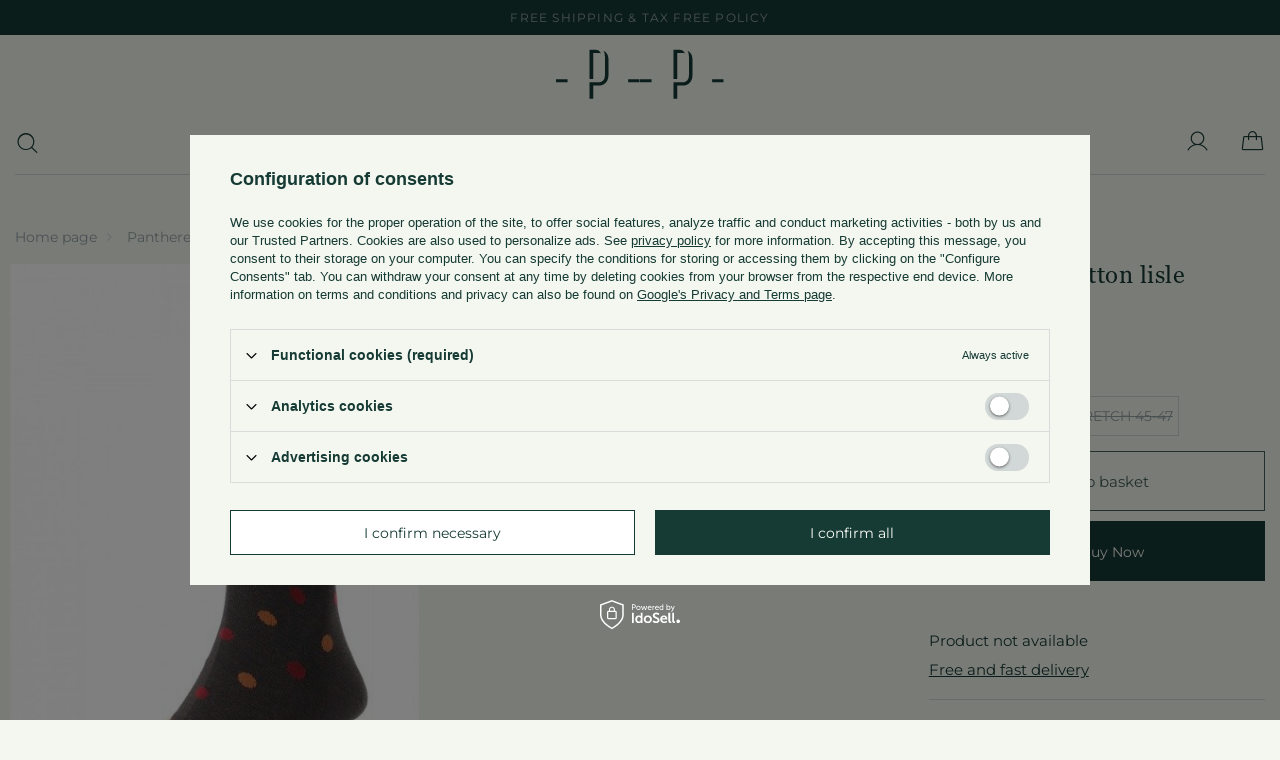

--- FILE ---
content_type: image/svg+xml
request_url: https://www.poszetka.com/data/gfx/mask/eng/logo_1_small.svg
body_size: 746
content:
<svg width="86" height="51" viewBox="0 0 86 51" fill="none" xmlns="http://www.w3.org/2000/svg">
<path fill-rule="evenodd" clip-rule="evenodd" d="M38.2107 4.13303H44.1512C44.8495 4.13303 45.4904 4.21726 46.077 4.38003C45.2177 2.09002 43.2897 0.782227 40.5007 0.782227H34.417V30.6254H38.2107V4.13303Z" fill="#163B34"/>
<path fill-rule="evenodd" clip-rule="evenodd" d="M48.8878 1.82617C49.7264 3.27427 50.2343 5.12087 50.2343 7.43894V27.1847C50.2343 31.4785 47.2293 33.9818 44.1512 33.9818H34.417V50.7864H38.2107V37.3494H44.1512C50.378 37.3494 53.8849 32.1913 53.8849 27.1847V10.7898C53.8849 5.97961 51.6869 3.19008 48.8878 1.82617Z" fill="#163B34"/>
<path fill-rule="evenodd" clip-rule="evenodd" d="M0 30.7825H11.8817V33.8583H0V30.7825Z" fill="#163B34"/>
<path fill-rule="evenodd" clip-rule="evenodd" d="M74.1191 30.7825H85.9997V33.8583H74.1191V30.7825Z" fill="#163B34"/>
</svg>


--- FILE ---
content_type: application/x-javascript
request_url: https://www.poszetka.com/gfx/eng/menu_alert.js.gzip?r=1747820565
body_size: 137
content:
document.addEventListener("DOMContentLoaded",(e=>{localStorage.setItem("basketdialog","false")})),app_shop.run((function(){"false"===localStorage.getItem("basketdialog")&&(app_shop.fn.addedModal=new Modal({element:document.getElementById("menu_preloader_add"),classList:"--added"})),document.querySelector(".added__button.--close").addEventListener("click",(function(){return app_shop.fn.addedModal.closeModal(),!1}))}),"all","#menu_preloader_add");